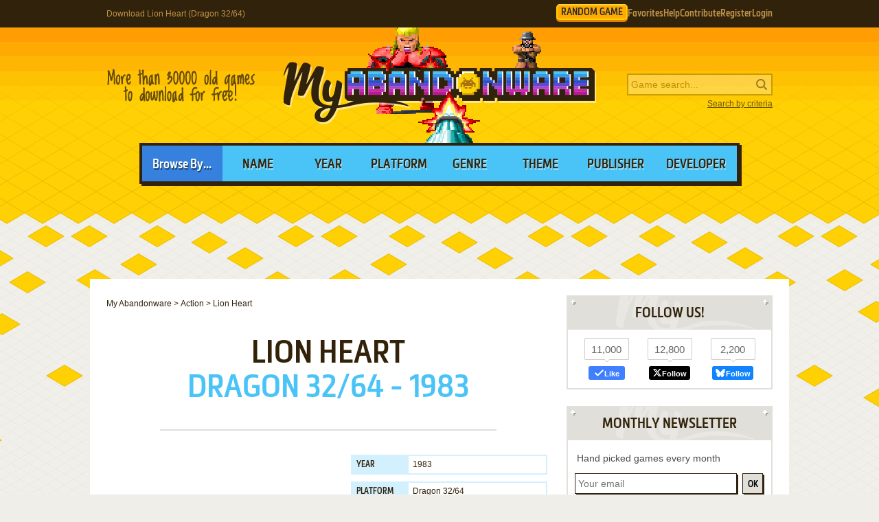

--- FILE ---
content_type: text/html; charset=UTF-8
request_url: https://www.myabandonware.com/game/lion-heart-omo
body_size: 11128
content:
<!DOCTYPE html>
<html dir="ltr" lang="en-US">
<head>
    <!--  @formatter:off-->
    <style>
        #qc-cmp2-ui .qc-cmp2-home-button,#qc-cmp2-ui h2{font-family:MetronicProCSB,"Arial Black"!important;font-weight:400}#qc-cmp2-ui figure .logo-container{width:300px;height:60px}#qc-cmp2-ui h2{margin-bottom:7px!important;text-transform:uppercase}#qc-cmp2-ui .qc-cmp2-footer{box-shadow:none}#qc-cmp2-ui button[mode=primary],#qc-cmp2-ui button[mode=secondary]{font-family:MetronicProCSB,"Arial Black"!important;font-size:18px;border-radius:0}#qc-cmp2-ui button[mode=primary]{border:2px solid #32220b;box-shadow:3px 3px 0 #32220b}#qc-cmp2-ui .qc-cmp2-home-button,#qc-cmp2-ui button[mode=secondary]{box-shadow:3px 3px 0 rgba(0,0,0,.1)}.qc-cmp2-summary-buttons button:first-child{background:#fff;color:#405e85}.qc-cmp2-summary-buttons button:last-child{background:#3681de;color:#fff}.qc-cmp2-summary-buttons button span{padding-top:2px!important;font-family:MetronicProCSB,"Arial Black"!important}.qc-cmp2-summary-buttons button:hover{box-shadow:3px 3px 0 rgba(0,0,0,.25)!important;color:#fff!important;background:#2f73c5!important;cursor:pointer}.qc-cmp2-summary-buttons button span:hover{cursor:pointer}#qc-cmp2-ui .qc-cmp2-buttons-desktop button{font-size:16px}#qc-cmp2-ui{border:4px solid #32220b;box-shadow:3px 3px 0 #32220b}#qc-cmp2-ui .qc-cmp2-home-button{background:#fff;font-size:18px;border-radius:0;padding:5px 10px}@media (max-width:475px){#qc-cmp2-ui .qc-cmp2-link-inline{font-size:1em}}@media (min-width:768px){#qc-cmp2-ui{max-height:80vh}}
    </style>
    <!-- InMobi Choice. Consent Manager Tag v3.0 (for TCF 2.2) -->
    <script type="text/javascript" async=true>
        !function(){var o,e=window.location.hostname,t=document.createElement("script"),n=document.getElementsByTagName("script")[0],e="https://cmp.inmobi.com".concat("/choice/","1v2aYhFqnuEGn","/",e,"/choice.js?tag_version=V3"),p=0;t.async=!0,t.type="text/javascript",t.src=e,n.parentNode.insertBefore(t,n),function(){for(var e,a="__tcfapiLocator",n=[],s=window;s;){try{if(s.frames[a]){e=s;break}}catch(e){}if(s===window.top)break;s=s.parent}e||(!function e(){var t,n=s.document,p=!!s.frames[a];return p||(n.body?((t=n.createElement("iframe")).style.cssText="display:none",t.name=a,n.body.appendChild(t)):setTimeout(e,5)),!p}(),s.__tcfapi=function(){var e,t=arguments;if(!t.length)return n;"setGdprApplies"===t[0]?3<t.length&&2===t[2]&&"boolean"==typeof t[3]&&(e=t[3],"function"==typeof t[2]&&t[2]("set",!0)):"ping"===t[0]?(e={gdprApplies:e,cmpLoaded:!1,cmpStatus:"stub"},"function"==typeof t[2]&&t[2](e)):("init"===t[0]&&"object"==typeof t[3]&&(t[3]=Object.assign(t[3],{tag_version:"V3"})),n.push(t))},s.addEventListener("message",function(n){var p="string"==typeof n.data,e={};try{e=p?JSON.parse(n.data):n.data}catch(e){}var a=e.__tcfapiCall;a&&window.__tcfapi(a.command,a.version,function(e,t){t={__tcfapiReturn:{returnValue:e,success:t,callId:a.callId}};p&&(t=JSON.stringify(t)),n&&n.source&&n.source.postMessage&&n.source.postMessage(t,"*")},a.parameter)},!1))}(),o=["2:tcfeuv2","6:uspv1","7:usnatv1","8:usca","9:usvav1","10:uscov1","11:usutv1","12:usctv1"],window.__gpp_addFrame=function(e){var t;window.frames[e]||(document.body?((t=document.createElement("iframe")).style.cssText="display:none",t.name=e,document.body.appendChild(t)):window.setTimeout(window.__gpp_addFrame,10,e))},window.__gpp_stub=function(){var e=arguments;if(__gpp.queue=__gpp.queue||[],__gpp.events=__gpp.events||[],!e.length||1==e.length&&"queue"==e[0])return __gpp.queue;if(1==e.length&&"events"==e[0])return __gpp.events;var t=e[0],n=1<e.length?e[1]:null,p=2<e.length?e[2]:null;if("ping"===t)n({gppVersion:"1.1",cmpStatus:"stub",cmpDisplayStatus:"hidden",signalStatus:"not ready",supportedAPIs:o,cmpId:10,sectionList:[],applicableSections:[-1],gppString:"",parsedSections:{}},!0);else if("addEventListener"===t){"lastId"in __gpp||(__gpp.lastId=0),__gpp.lastId++;var a=__gpp.lastId;__gpp.events.push({id:a,callback:n,parameter:p}),n({eventName:"listenerRegistered",listenerId:a,data:!0,pingData:{gppVersion:"1.1",cmpStatus:"stub",cmpDisplayStatus:"hidden",signalStatus:"not ready",supportedAPIs:o,cmpId:10,sectionList:[],applicableSections:[-1],gppString:"",parsedSections:{}}},!0)}else if("removeEventListener"===t){for(var s=!1,i=0;i<__gpp.events.length;i++)if(__gpp.events[i].id==p){__gpp.events.splice(i,1),s=!0;break}n({eventName:"listenerRemoved",listenerId:p,data:s,pingData:{gppVersion:"1.1",cmpStatus:"stub",cmpDisplayStatus:"hidden",signalStatus:"not ready",supportedAPIs:o,cmpId:10,sectionList:[],applicableSections:[-1],gppString:"",parsedSections:{}}},!0)}else"hasSection"===t?n(!1,!0):"getSection"===t||"getField"===t?n(null,!0):__gpp.queue.push([].slice.apply(e))},window.__gpp_msghandler=function(n){var p,a="string"==typeof n.data;try{var t=a?JSON.parse(n.data):n.data}catch(e){t=null}"object"==typeof t&&null!==t&&"__gppCall"in t&&(p=t.__gppCall,window.__gpp(p.command,function(e,t){t={__gppReturn:{returnValue:e,success:t,callId:p.callId}};n.source.postMessage(a?JSON.stringify(t):t,"*")},"parameter"in p?p.parameter:null,"version"in p?p.version:"1.1"))},"__gpp"in window&&"function"==typeof window.__gpp||(window.__gpp=window.__gpp_stub,window.addEventListener("message",window.__gpp_msghandler,!1),window.__gpp_addFrame("__gppLocator"));var a,s=function(){var e=arguments;typeof window.__uspapi!==s&&setTimeout(function(){void 0!==window.__uspapi&&window.__uspapi.apply(window.__uspapi,e)},500)};void 0===window.__uspapi&&(window.__uspapi=s,a=setInterval(function(){p++,window.__uspapi===s&&p<3?console.warn("USP is not accessible"):clearInterval(a)},6e3))}();
    </script>
    <!-- End InMobi Choice. Consent Manager Tag v3.0 (for TCF 2.2) -->
    <!--    @formatter:on-->

    <meta charset="utf-8">

    <link rel="preconnect" href="https://www.google-analytics.com">
    <link rel="preconnect" href="https://cmp.inmobi.com">
    <link rel="preconnect" href="https://ad.missena.io/">

            <link rel="preload" as="image" href="/media/css/img/logo-wolf3d.png"/>
        <link rel="preload" as="font" type="font/woff2" href="/media/css/font/MetronicProCSB.woff2" crossorigin/>

    
    <link rel="apple-touch-icon" sizes="180x180" href="/apple-touch-icon.png">
    <link rel="icon" type="image/png" sizes="32x32" href="/favicon-32x32.png">
    <link rel="icon" type="image/png" sizes="16x16" href="/favicon-16x16.png">
    <link rel="manifest" href="/manifest.json">
    <link rel="mask-icon" href="/safari-pinned-tab.svg" color="#5bbad5">
    <meta name="theme-color" content="#ffffff">

    <meta name=viewport content="width=device-width, initial-scale=1">

    <script src="/wp-content/plugins/wp-banners/js/wp-banners.js" async></script>

    <meta http-equiv="content-language" content="en-US" >
<meta property="fb:admins" content="651077485" >
<meta property="fb:page_id" content="119462358150747" >
<meta property="og:description" content="Remember Lion Heart (Dragon 32/64), an old video game from 1983? Download it and play again on MyAbandonware." >
<meta property="og:image" content="https://www.myabandonware.com/media/screenshots/l/lion-heart-11yk/lion-heart_11.png" >
<meta property="og:locale" content="en_US" >
<meta property="og:site_name" content="My Abandonware" >
<meta property="og:title" content="Lion Heart (Dragon 32/64)" >
<meta property="og:type" content="product" >
<meta property="og:url" content="https://www.myabandonware.com/game/lion-heart-omo" >
<meta property="product:category" content="Video Games" >
<meta name="keywords" content="abandonware" >
<meta name="description" content="Here is the video game “Lion Heart”! Released in 1983 on Dragon 32/64, it's still available and playable with some tinkering. It's an action and adventure game, set in a historical battle (specific/exact), europe, medieval and middle east themes." >
<meta name="robots" content="all" >
<meta name="language" content="en-US" >
<meta name="copyright" content="https://utopiaweb.fr/" >
    <title>Download Lion Heart (Dragon 32/64) - My Abandonware</title>
    <script>
        window.viewPortWidth = Math.max(document.documentElement.clientWidth, window.innerWidth || 0);

        function insScript(A, e = ! 0, n = () => {
        }) {
            var o = document.createElement("script");
            o.async = e, o.src = A, o.onload = n;
            n = document.getElementsByTagName("script")[0];
            n.parentNode.insertBefore(o, n)
        }
    </script>

    <script>window.artstr = "s122";</script>
        <script async src="/media/js/prbid/vendor/prebid10.20.0.js?v=1765903031"></script>
        <script src="/media/js/prbid/prebid-wrapper.min.js?v=1768297670"></script><style>
*[id^="google_ads_iframe"]:empty{display:none}.s122, .c-rectangle_multi{display:flex;justify-content:center;align-items:center}.s122cb .wgl img{width:100%;max-width:468px}.s122 img[width="1"]{position:absolute}.s122cb{position:relative;width:646px;text-align:center;margin-bottom:24px;overflow:hidden;line-height:1px;min-height:90px}.s122cb:not(:has(.adm-ad-rendered)){background-color:#F1F1F1}.s122cb > div{margin:0 auto}.s122cb img{max-width:100%;width:auto}.s122pb{width:100%;text-align:center}#l .s122 .item + .item{margin-top:20px}.s122st{position:-webkit-sticky;position:sticky;top:20px;min-height:600px}.s122st:empty{display:none}.item.s122{width:300px;position:relative;padding-top:20px;margin-bottom:36px;margin-top:12px}.item.s122:after{display:block;content:"Ads";position:absolute;top:-6px;left:0;width:100%;text-align:center;font-family:"Lucida Grande", Arial, sans-serif;color:#444;font-size:11px}.item.s122 img{width:300px}.item.s122-1{margin-left:0}.item.s122-2{margin-right:0}.item.s122-3{display:none}#s122TUM{height:90px;display:flex;justify-content:center;align-items:center}div[id="banner_billboard"]{width:970px;height:250px;text-align:center}div[id="banner_billboard_m"]{display:none}div[id^="rectangle_mid"]{width:300px;height:250px;text-align:center}div[id^="rectangle_mid_m"]{display:none}div[id="banner_top"]{width:728px;height:90px;text-align:center}div[id="banner_top_m"]{display:none}div[id="banner_bot"]{width:728px;height:90px;text-align:center}div[id="banner_bot_m"]{display:none}div[id^="banner_mid"]{width:728px;height:90px;text-align:center}div[id^="banner_mid_m"]{display:none}div[id^="sidebar_right"]{width:300px;height:600px;display:flex;justify-content:center;align-items:center;text-align:center}@media (max-width:1020px){#s122TUM{height:100px}}#s122GPUS{margin-top:24px}#s122ST{min-height:600px}#s122ST:empty{display:none}#s122SB{min-height:600px}#s122SB:empty{display:none}#s122CLX{width:100%;min-height:250px;grid-template-columns:1fr 1fr 1fr}#s122CLX > div{line-height:1px}@media (max-width:1020px){#s122CLX{grid-template-columns:1fr 1fr}#s122CLX > *:last-child{display:none !important}}@media (max-width:768px){#s122CLX{grid-template-columns:1fr;row-gap:20px}div[id="banner_billboard"]{display:none}div[id="banner_billboard_m"]{display:flex;justify-content:center;align-items:center;width:336px;height:480px}div[id^="rectangle_mid"]{display:none}div[id^="rectangle_mid_m"]{display:flex;justify-content:center;align-items:center;width:336px;height:280px}div[id="banner_top"]{display:none}div[id="banner_top_m"]{display:flex;justify-content:center;align-items:center;width:320px;height:100px}div[id="banner_bot"]{display:none}div[id="banner_bot_m"]{display:flex;justify-content:center;align-items:center;width:320px;height:100px}div[id^="banner_mid"]{display:none}div[id^="banner_mid_m"]{display:flex;justify-content:center;align-items:center;width:320px;height:100px}div[id^="sidebar_right"]{display:none}}#s122CLX:empty{display:none}#s122CLX.flx{display:flex;justify-content:space-between}#s122CL1 > a > img,
#s122CL2 > a > img{width:300px}#s122CT{text-align:center}#s122CT > div{margin:0 auto}#s122CT .item{text-align:left}#s122CT img.f{display:inline-block}#s122CT img.s{display:none}#s122CLX.item.ba:after{width:100%}#s122ST > a > img,
#s122SB > a > img{width:300px}.mmt-primary div[id$="_ad"] a:not(:only-child){display:none !important}@media screen and (max-width:1020px){.s122cb{width:100%}}@media screen and (max-width:860px){.s122cb{width:100%}.s122cb .wgl img{max-width:728px}}@media screen and (max-width:670px){.s122cb{width:104%;margin-left:-2%}}@media screen and (min-width:1350px) and (min-height:600px){.s122cb{width:970px}.s122cb .wgl img{max-width:728px}}@media screen and (max-width:330px){\##s122CT img.s{display:inline-block}\##s122CT img.f{display:none}}</style>
            <script type="text/javascript" async src="https://ad.missena.io/?t=PA-87833677"></script>
    
            <!-- Google tag (gtag.js) -->
        <script async src="https://www.googletagmanager.com/gtag/js?id=G-E2247S2XBP"></script>
        <script>
            window.dataLayer = window.dataLayer || [];

            function gtag() {
                dataLayer.push(arguments);
            }

            gtag('js', new Date());

            gtag('config', 'G-E2247S2XBP');
        </script>
    
    <script async src="/media/js/gamelist-controls.min.js?v=1687858394"></script>
<script async src="/media/js/browsehover.min.js?v=1661863781"></script>
    <script type="application/ld+json">
        {
            "@context": "http://schema.org",
            "@type": "WebSite",
            "name": "My Abandonware",
            "alternateName": "MyAbandonware",
            "url": "https://www.myabandonware.com",
            "image": "https://www.myabandonware.com/media/img/assets/myabandonware-square-1.png"
        }
    </script>
    <script type="application/ld+json">
        {
            "@context": "http://schema.org",
            "@type": "Organization",
            "name": "My Abandonware",
            "url": "https://www.myabandonware.com/",
            "sameAs": [
                "https://www.facebook.com/myabandonware",
                "https://x.com/myabandonware"
            ]
        }
    </script>

    <link href="/media/css/style.css?v=1763400490" rel="stylesheet" type="text/css"/>
    <script type="application/javascript" src="/media/js/myab.min.js?v=1738853067" defer></script>

    </head>
<body>

<div id="c" class="o-content  ">

    <div id="h" class="c">

        <div class="b1">
            <h1>Download Lion Heart (Dragon 32/64)</h1>
            <div class="c-user-feat">

                                <a href="/browse/random" class="o-account c-random-game">RANDOM GAME</a>

                <a href="/favorites/" class="o-account c-user-feat__favorites" title="Browse your Favorite Games" rel="nofollow">Favorites</a>
                <a href="/howto/" class="o-account c-help">Help</a>
                <a href="/contribute/" class="o-account c-user-feat__contribute" title="Help us by contributing">Contribute</a>

                                    <a href="/register/" class="o-account c-user-feat__register" title="Create an account">Register</a>
                    <a href="/login/" class="o-account c-user-feat__login" title="Login MAW">Login</a>
                            </div>
        </div>

        <div class="b2">

            <a class="logo wolf3d" href="/">MyAbandonware</a>
            <div class="pitch" title="Real count is close to 36600">More than 36600 old games to download for
                                                                                                       free!
            </div>
            <form id="search" method="post" action="/search/">
                <fieldset>
                    <input type="text" value="" name="searchValue" class="inputText" placeholder="Game search...">
                    <input type="submit" value="s" class="c-search_submit" title="Search game">
                </fieldset>
                <script type="application/ld+json">
                    {
                        "@context": "http://schema.org",
                        "@type": "WebSite",
                        "url": "https://www.myabandonware.com/",
                        "potentialAction": {
                            "@type": "SearchAction",
                            "target": "https://www.myabandonware.com/search/q/{searchValue}",
                            "query-input": "required name=searchValue"
                        }
                    }
                </script>
                <a href="/search" id="advsearch">Search by criteria</a>
            </form>
        </div>

        <div class="b3">
            <span>Browse By...</span>
            <ul>
                <li>
                    <a href="/browse/name/">Name</a>
                </li>
                <li>
                    <a href="/browse/year/">Year</a>
                </li>
                <li>
                    <a href="/browse/platform/">Platform</a>
                </li>
                <li>
                    <a href="/browse/genre/">Genre</a>
                </li>
                <li>
                    <a href="/browse/theme/">Theme</a>
                </li>
                <li>
                    <a class="a16" href="/browse/publisher/">Publisher</a>
                </li>
                <li>
                    <a class="a16" href="/browse/developer/">Developer</a>
                </li>
            </ul>
        </div>

        <div style="line-height:1px" id="s122TUM"><div id="banner_top"></div><div id="banner_top_m"></div><div class="adm-passback" style="display: none"><a target="_top" href="https://www.runoperagx.com/23186J2/KM15N5P/" rel="nofollow noreferrer" style="display:flex;justify-content:center;"><picture><source data-srcset="/media/img/pwn/ogx/default/NzI4eDkw-2.webp"><img data-source="/media/img/pwn/ogx/default/NzI4eDkw-2.jpg" width="728" height="90" style="max-width:100%;height:auto;" /></picture></a></div></div>
    </div>

    <div id="pw" class="c">

        <div id="content">

            <ol vocab="https://schema.org/" typeof="BreadcrumbList" class="breadCrumb c-breadcrumb">
                <li property="itemListElement" typeof="ListItem"><a property="item" typeof="WebPage" href="/"><span property="name">My Abandonware</span></a><meta property="position" content="1"></li> &gt; <li property="itemListElement" typeof="ListItem"><a property="item" typeof="WebPage" href="/browse/genre/action-1/"><span property="name">Action</span></a><meta property="position" content="2"></li> &gt; <li property="itemListElement" typeof="ListItem"><span property="name">Lion Heart</span><meta property="position" content="3"></li>            </ol>

            
<div class="box">

    <h2>Lion Heart</h2>
    <p class="h2 h2--subtitle">
        Dragon 32/64 - 1983    </p>

    
    
</div>


<div class="box metas">

    <div>
        <div class="s122" id="s122CT"><div id="rectangle_top"></div><div id="rectangle_top_m"></div><div class="adm-passback" style="display: none"><a target="_top" href="/visual/r-3/?u=%2Fom.elvenar.com%2Fox%2Fus%2F%3Fref%3Dutopw_us_us" rel="nofollow noreferrer" style="display:flex;justify-content:center;"><picture><source data-srcset="/media/img/innog/lvnr/default/Elvenar_MzAweDI1MA==_en.webp"><img data-source="/media/img/innog/lvnr/default/Elvenar_MzAweDI1MA==_en.jpg" width="auto" height="250" style="max-width:100%;height:auto;" /></picture></a></div></div>    </div>

    <div class="gameData js-gamelist">
        <table class="gameInfo"><tbody>
<tr>
<th scope="row">Year</th>
<td><a href="/browse/year/1983/">1983</a></td>
</tr>
<tr>
<th scope="row">Platform</th>
<td><a href="/browse/platform/dragon-3264/">Dragon 32/64</a></td>
</tr>
<tr>
<th scope="row">Released in</th>
<td>United Kingdom</td>
</tr>
<tr>
<th scope="row">Genre</th>
<td><a class='gel' title='Browse games of this genre' href='/browse/genre/action-1/'>Action</a>, <a class='gel' title='Browse games of this genre' href='/browse/genre/adventure-2/'>Adventure</a></td>
</tr>
<tr>
<th scope="row">Theme</th>
<td><a class='thl' title='Browse games of this theme' href='/browse/theme/europe-4t/'>Europe</a>, <a class='thl' title='Browse games of this theme' href='/browse/theme/historical-battle-specific-exact-u/'>Historical Battle (specific/exact)</a>, <a class='thl' title='Browse games of this theme' href='/browse/theme/medieval-4u/'>Medieval</a>, <a class='thl' title='Browse games of this theme' href='/browse/theme/middle-east-4x/'>Middle East</a></td>
</tr>
<tr>
<th scope="row">Publisher</th>
<td><a href='/browse/publisher/peaksoft-2l6/'>Peaksoft</a></td>
</tr>
<tr>
<th scope="row">Perspectives</th>
<td>Top-Down, Fixed / Flip-screen</td>
</tr>
</tbody></table>
<div class="c-game_user-controls js-gamelist"><form method="post" action="/favorites/add" class="c-gamelist-controls  c-gamelist-controls--nigl">
            <input type="hidden" name="gameIndex" class="c-gamelist-controls__input" value="/game/lion-heart-omo"/>
            <button type="submit" class="c-gamelist-controls__button js-gamelist-add" title="Add to favorites">Add to favorites</button>
            </form></div>    </div>


</div>


<div class="box gameRateDL">

    <div class="gameRate">
        <div class="gameRater" id="grRa"><div style="width:0%;" id="grRaA"></div><button style="width:100%;" onclick="return __myAbRateGame(5);"></button><button style="width:80%;" onclick="return __myAbRateGame(4);"></button><button style="width:60%;" onclick="return __myAbRateGame(3);"></button><button style="width:40%;" onclick="return __myAbRateGame(2);"></button><button style="width:20%;" onclick="return __myAbRateGame(1);"></button></div><div id="grRaB" class="gameRated"><span>0</span> / <span>5</span> - <span>0</span> vote</div> <script type="text/javascript">
            (function () {
                var r = new XMLHttpRequest();
                var rUrl = '/game/rate/lion-heart-omo/';

                var grRa = document.getElementById('grRa');
                var grRaA = document.getElementById('grRaA');
                var grRaB = document.getElementById('grRaB');
                var __myAbRateGame = function (nb) {

                    grRa.className = grRa.className + ' rated';
                    grRaA.style.width = (nb * 20) + '%';
                    grRaB.innerHTML = "Thanks!";

                    r.open("POST", rUrl + nb + '/', true);
                    r.setRequestHeader("X-Requested-With", "XMLHttpRequest");
                    r.send();

                    return false;
                };
                document.__myAbRateGame = __myAbRateGame;
            })();
        </script>    </div>

                <div class="gameBigB gameDL">
                <a href="#download">Download
                    <span>7 KB</span>
                </a>
            </div>

                        </div>


<div class="box">

    <h3>Description of Lion Heart</h3>

    <p>Here is the video game “Lion Heart”! Released in 1983 on Dragon 32/64, it's still available and playable with some tinkering. It's an action and adventure game, set in a historical battle (specific/exact), europe, medieval and middle east themes.</p>
    
    
    
            <h4>External links</h4>

        <ul class="extLinks">
            <li class="mobygames"><a href="https://www.mobygames.com/game/208700/lion-heart/" rel="nofollow">MobyGames</a>        </ul>
    
    
</div>


    <div class="box">
        <h3>Captures and Snapshots</h3>

        </ul><ul id="screentabs"><li><a href="javascript:void(0)" data-platform="37" onclick="toggleScreentabs(this)" class="current">Dragon 32/64</a></li><div class="items screens" data-platform="37"><a class="item itemListScreenshot thumb c-thumb lb" 
    href="/media/screenshots/l/lion-heart-11yk/lion-heart_1.png" data-webp="0"><picture>
    
    <img src="/media/screenshots/l/lion-heart-11yk/lion-heart_1.png"
         alt="Lion Heart 0"
         loading="lazy"/>
     </picture>
</a><a class="item itemListScreenshot thumb c-thumb lb" 
    href="/media/screenshots/l/lion-heart-11yk/lion-heart_2.png" data-webp="0"><picture>
    
    <img src="/media/screenshots/l/lion-heart-11yk/lion-heart_2.png"
         alt="Lion Heart 1"
         loading="lazy"/>
     </picture>
</a><a class="item itemListScreenshot thumb c-thumb lb" 
    href="/media/screenshots/l/lion-heart-11yk/lion-heart_3.png" data-webp="0"><picture>
    
    <img src="/media/screenshots/l/lion-heart-11yk/lion-heart_3.png"
         alt="Lion Heart 2"
         loading="lazy"/>
     </picture>
</a><a class="item itemListScreenshot thumb c-thumb lb" 
    href="/media/screenshots/l/lion-heart-11yk/lion-heart_4.png" data-webp="0"><picture>
    
    <img src="/media/screenshots/l/lion-heart-11yk/lion-heart_4.png"
         alt="Lion Heart 3"
         loading="lazy"/>
     </picture>
</a><a class="item itemListScreenshot thumb c-thumb lb" 
    href="/media/screenshots/l/lion-heart-11yk/lion-heart_5.png" data-webp="0"><picture>
    
    <img src="/media/screenshots/l/lion-heart-11yk/lion-heart_5.png"
         alt="Lion Heart 4"
         loading="lazy"/>
     </picture>
</a><a class="item itemListScreenshot thumb c-thumb lb" 
    href="/media/screenshots/l/lion-heart-11yk/lion-heart_6.png" data-webp="0"><picture>
    
    <img src="/media/screenshots/l/lion-heart-11yk/lion-heart_6.png"
         alt="Lion Heart 5"
         loading="lazy"/>
     </picture>
</a><a class="item itemListScreenshot thumb c-thumb lb" 
    href="/media/screenshots/l/lion-heart-11yk/lion-heart_7.png" data-webp="0"><picture>
    
    <img src="/media/screenshots/l/lion-heart-11yk/lion-heart_7.png"
         alt="Lion Heart 6"
         loading="lazy"/>
     </picture>
</a><a class="item itemListScreenshot thumb c-thumb lb" 
    href="/media/screenshots/l/lion-heart-11yk/lion-heart_8.png" data-webp="0"><picture>
    
    <img src="/media/screenshots/l/lion-heart-11yk/lion-heart_8.png"
         alt="Lion Heart 7"
         loading="lazy"/>
     </picture>
</a><a class="item itemListScreenshot thumb c-thumb lb" 
    href="/media/screenshots/l/lion-heart-11yk/lion-heart_9.png" data-webp="0"><picture>
    
    <img src="/media/screenshots/l/lion-heart-11yk/lion-heart_9.png"
         alt="Lion Heart 8"
         loading="lazy"/>
     </picture>
</a><a class="item itemListScreenshot thumb c-thumb lb" 
    href="/media/screenshots/l/lion-heart-11yk/lion-heart_10.png" data-webp="0"><picture>
    
    <img src="/media/screenshots/l/lion-heart-11yk/lion-heart_10.png"
         alt="Lion Heart 9"
         loading="lazy"/>
     </picture>
</a><a class="item itemListScreenshot thumb c-thumb lb" 
    href="/media/screenshots/l/lion-heart-11yk/lion-heart_11.png" data-webp="0"><picture>
    
    <img src="/media/screenshots/l/lion-heart-11yk/lion-heart_11.png"
         alt="Lion Heart 10"
         loading="lazy"/>
     </picture>
</a><a class="item itemListScreenshot thumb c-thumb lb" 
    href="/media/screenshots/l/lion-heart-11yk/lion-heart_12.png" data-webp="0"><picture>
    
    <img src="/media/screenshots/l/lion-heart-11yk/lion-heart_12.png"
         alt="Lion Heart 11"
         loading="lazy"/>
     </picture>
</a><a class="item itemListScreenshot thumb c-thumb lb" 
    href="/media/screenshots/l/lion-heart-11yk/lion-heart_13.png" data-webp="0"><picture>
    
    <img src="/media/screenshots/l/lion-heart-11yk/lion-heart_13.png"
         alt="Lion Heart 12"
         loading="lazy"/>
     </picture>
</a><a class="item itemListScreenshot thumb c-thumb lb" 
    href="/media/screenshots/l/lion-heart-11yk/lion-heart_14.png" data-webp="0"><picture>
    
    <img src="/media/screenshots/l/lion-heart-11yk/lion-heart_14.png"
         alt="Lion Heart 13"
         loading="lazy"/>
     </picture>
</a><a class="item itemListScreenshot thumb c-thumb lb" 
    href="/media/screenshots/l/lion-heart-11yk/lion-heart_15.png" data-webp="0"><picture>
    
    <img src="/media/screenshots/l/lion-heart-11yk/lion-heart_15.png"
         alt="Lion Heart 14"
         loading="lazy"/>
     </picture>
</a><a class="item itemListScreenshot thumb c-thumb lb" 
    href="/media/screenshots/l/lion-heart-11yk/lion-heart_16.png" data-webp="0"><picture>
    
    <img src="/media/screenshots/l/lion-heart-11yk/lion-heart_16.png"
         alt="Lion Heart 15"
         loading="lazy"/>
     </picture>
</a><a class="item itemListScreenshot thumb c-thumb lb" 
    href="/media/screenshots/l/lion-heart-11yk/lion-heart_17.png" data-webp="0"><picture>
    
    <img src="/media/screenshots/l/lion-heart-11yk/lion-heart_17.png"
         alt="Lion Heart 16"
         loading="lazy"/>
     </picture>
</a><a class="item itemListScreenshot thumb c-thumb lb" 
    href="/media/screenshots/l/lion-heart-11yk/lion-heart_18.png" data-webp="0"><picture>
    
    <img src="/media/screenshots/l/lion-heart-11yk/lion-heart_18.png"
         alt="Lion Heart 17"
         loading="lazy"/>
     </picture>
</a><a class="item itemListScreenshot thumb c-thumb lb" 
    href="/media/screenshots/l/lion-heart-11yk/lion-heart_19.png" data-webp="0"><picture>
    
    <img src="/media/screenshots/l/lion-heart-11yk/lion-heart_19.png"
         alt="Lion Heart 18"
         loading="lazy"/>
     </picture>
</a><a class="item itemListScreenshot thumb c-thumb lb" 
    href="/media/screenshots/l/lion-heart-11yk/lion-heart_20.png" data-webp="0"><picture>
    
    <img src="/media/screenshots/l/lion-heart-11yk/lion-heart_20.png"
         alt="Lion Heart 19"
         loading="lazy"/>
     </picture>
</a><a class="item itemListScreenshot thumb c-thumb lb" 
    href="/media/screenshots/l/lion-heart-11yk/lion-heart_21.png" data-webp="0"><picture>
    
    <img src="/media/screenshots/l/lion-heart-11yk/lion-heart_21.png"
         alt="Lion Heart 20"
         loading="lazy"/>
     </picture>
</a><a class="item itemListScreenshot thumb c-thumb lb" 
    href="/media/screenshots/l/lion-heart-11yk/lion-heart_22.png" data-webp="0"><picture>
    
    <img src="/media/screenshots/l/lion-heart-11yk/lion-heart_22.png"
         alt="Lion Heart 21"
         loading="lazy"/>
     </picture>
</a><div class="item filler"></div></div><div class="s122" id="s122GPUS"><div id="banner_billboard"></div><div id="banner_billboard_m"></div><div class="adm-passback" style="display: none"><a target="_top" href="/visual/r-5/?u=%2Fgame%2Fblood_omen_legacy_of_kain%3Fas%3D1823109184" rel="nofollow noreferrer" style="display:flex;justify-content:center;"><img data-source="/media/img/ogg/games/default/blood_omen_OTcweDI1MA==.jpg" width="970" height="250" style="max-width:100%;height:auto;" /></a></div></div>
    </div>

    <div id="bglb" onclick="hidelb();"></div>
    <div id="lightlb"></div>

    <script type="text/javascript" src="/media/js/lightbox.min.js?v=1678812993"></script>



<div class="box">

    <h3 class="rel" id="comAnchor">Comments and reviews</h3>

    <div id="postedComments"><p>There is no comment nor review for this game at the moment.</p></div>
</div>


<div class="box" id="postComment">

    <h3>Write a comment</h3>

    <p>Share your gamer memories, help others to run the game or comment anything you'd like. If you have trouble to run
        Lion Heart (Dragon 32/64),
       read the
        <a href="/howto/">abandonware guide</a>
       first!
    </p>

    <div id="grWCoR"></div>

    <div id="grWCoF">
        <form class="ajax" action="/game/comment/lion-heart-omo/" method="post"
              onsubmit="return __myAbSendComment();">
            <fieldset>
                <div class="error">&nbsp;</div>
                <label for="username">Your nickname:</label>
                <div class="inputDiv">
                    <input type="text" id="grWCoU" name="name" value=""/>
                </div>
                <label for="comment">Your comment:</label>
                <div class="textareaDiv">
                    <textarea id="grWCoC" name="comment"></textarea>
                </div>
                            </fieldset>

            <div class="buttons light" id="grWCoB">
                <a class="button" href="#" onclick="return __myAbSendComment();">Send comment</a>
            </div>

            <script type="text/javascript">
                (function () {
                    var grWCoF = document.getElementById('grWCoF');
                    var grWCoU = document.getElementById('grWCoU');
                    var grWCoC = document.getElementById('grWCoC');
                    var grWCoB = document.getElementById('grWCoB');
                    var grWCoD = document.getElementById('grWCoD');

                    var r = new XMLHttpRequest();
                    var rUrl = '/game/comment/lion-heart-omo/';
                    r.onreadystatechange = function () {
                        if (r.readyState != 4) {
                            return;
                        }
                        if (r.status != 200) {
                            if (r.responseText) {
                                alert(r.responseText);
                            } else {
                                alert('Error');
                            }
                            return;
                        }
                        grWCoR.innerHTML = r.responseText;
                        grWCoF.innerHTML = "";
                    };
                    var __myAbSendComment = function () {
                        r.open("POST", rUrl, true);
                        r.setRequestHeader("X-Requested-With", "XMLHttpRequest");
                        r.setRequestHeader('Content-type', 'application/x-www-form-urlencoded');
                        data = 'name=' + encodeURIComponent(grWCoU.value) + '&comment=' + encodeURIComponent(grWCoC.value) + (grWCoD && grWCoD.length > 0 ? '&releaseId=' + encodeURIComponent(grWCoD.value) : "");
                        r.send(data);
                        return false;
                    };
                    document.__myAbSendComment = __myAbSendComment;
                })();
            </script>

        </form>
    </div>

</div>

<div class="box" id="download" data-country="US">

    <h3>Download Lion Heart</h3>

    <p>We may have multiple downloads for few games when different versions are available.
Also, we try to upload manuals and extra documentation when possible. If you have additional files to contribute or have the game in another language, please contact us!</p><h4 class="platformDownload" id="Dragon 32/64">Dragon 32/64 Version</h4><div class="s122 s122cb" id="s122CB"><div id="banner_mid-1"></div><div id="banner_mid_m-1"></div><div class="adm-passback" style="display: none"><a target="_top" href="https://www.runoperagx.com/23186J2/KM15N5P/" rel="nofollow noreferrer" style="display:flex;justify-content:center;"><picture><source data-srcset="/media/img/pwn/ogx/default/NzI4eDkw-2.webp"><img data-source="/media/img/pwn/ogx/default/NzI4eDkw-2.jpg" width="728" height="90" style="max-width:100%;height:auto;" /></picture></a></div></div><div class="buttons c-downloads__count-1"><a href="/download/mox1-lion-heart" class="button download" rel="nofollow">Download<span class="c-download__text"><img src='/media/img/lang/en.gif' alt='English version' title='English version' width='16px' height='11px' />  7 KB</span></a>
</div>
    
</div>

    <div class="box">

        <h3>Similar games</h3>

        <p>Fellow retro gamers also downloaded these games:</p>

        <div class="items games">
            <div class="item itemListGame c-item-game "><div class="thumb c-item-game__thumb js-gamelist"><form method="post" action="/favorites/add" class="c-gamelist-controls c-gamelist-controls--browsing c-gamelist-controls--nigl">
            <input type="hidden" name="gameIndex" class="c-gamelist-controls__input" value="/game/hi-res-adventure-2-the-wizard-and-the-princess-2"/>
            <button type="submit" class="c-gamelist-controls__button js-gamelist-add" title="Add to favorites">Add to favorites</button>
            </form><a class="c-thumb__link" href="/game/hi-res-adventure-2-the-wizard-and-the-princess-2">
        <picture>
        <img class="c-thumb__img" alt="Hi-Res Adventure #2: The Wizard and the Princess abandonware" src="/media/screenshots/h/hi-res-adventure-2-the-wizard-and-the-princess-2/thumbs/hi-res-adventure-2-the-wizard-and-the-princess_9.png" data-alias="hi-res-adventure-2-the-wizard-and-the-princess" data-thumbs="#9@#1@#2@#3@#4@#5@#6@#8@#10@#11@#12@#13@#14@#15@#16@#17"  loading="lazy" />
        </picture></a></div><a class="name c-item-game__name" href="/game/hi-res-adventure-2-the-wizard-and-the-princess-2">Hi-Res Adventure #2: The Wizard and the Princess</a><span class="c-item-game__platforms">DOS, C64, Atari 8-bit, Apple II, FM-7, PC-88</span><span class="c-item-game__year">1982</span></div><div class="item itemListGame c-item-game  store c-item-game--has-store"><div class="thumb c-item-game__thumb js-gamelist"><form method="post" action="/favorites/add" class="c-gamelist-controls c-gamelist-controls--browsing c-gamelist-controls--nigl">
            <input type="hidden" name="gameIndex" class="c-gamelist-controls__input" value="/game/the-dark-heart-of-uukrul-mo"/>
            <button type="submit" class="c-gamelist-controls__button js-gamelist-add" title="Add to favorites">Add to favorites</button>
            </form><a class="c-thumb__link" href="/game/the-dark-heart-of-uukrul-mo">
        <picture>
        <img class="c-thumb__img" alt="The Dark Heart of Uukrul abandonware" src="/media/screenshots/t/the-dark-heart-of-uukrul-mo/thumbs/the-dark-heart-of-uukrul_4.png" data-alias="the-dark-heart-of-uukrul" data-thumbs="#4@#1@#2@#3@#5@#6@#7"  loading="lazy" />
        </picture></a></div><a class="name c-item-game__name" href="/game/the-dark-heart-of-uukrul-mo">The Dark Heart of Uukrul</a><span class="c-item-game__platforms">DOS, Apple II</span><span class="c-item-game__year">1990</span></div><div class="item itemListGame c-item-game "><div class="thumb c-item-game__thumb js-gamelist"><form method="post" action="/favorites/add" class="c-gamelist-controls c-gamelist-controls--browsing c-gamelist-controls--nigl">
            <input type="hidden" name="gameIndex" class="c-gamelist-controls__input" value="/game/boxer-rebellion-d"/>
            <button type="submit" class="c-gamelist-controls__button js-gamelist-add" title="Add to favorites">Add to favorites</button>
            </form><a class="c-thumb__link" href="/game/boxer-rebellion-d">
        <picture>
        <img class="c-thumb__img" alt="Boxer Rebellion abandonware" src="/media/screenshots/b/boxer-rebellion-d/thumbs/boxer-rebellion_6.png" data-alias="boxer-rebellion" data-thumbs="#6@#1@#2@#3@#4@#5@#7@#8@#9"  loading="lazy" />
        </picture></a></div><a class="name c-item-game__name" href="/game/boxer-rebellion-d">Boxer Rebellion</a><span class="c-item-game__platforms">DOS</span><span class="c-item-game__year">1982</span></div><div class="item itemListGame c-item-game "><div class="thumb c-item-game__thumb js-gamelist"><form method="post" action="/favorites/add" class="c-gamelist-controls c-gamelist-controls--browsing c-gamelist-controls--nigl">
            <input type="hidden" name="gameIndex" class="c-gamelist-controls__input" value="/game/madness-the-minotaur-8j4"/>
            <button type="submit" class="c-gamelist-controls__button js-gamelist-add" title="Add to favorites">Add to favorites</button>
            </form><a class="c-thumb__link" href="/game/madness-the-minotaur-8j4">
        <picture>
        <img class="c-thumb__img" alt="Madness &amp; the Minotaur abandonware" src="/media/screenshots/m/madness-the-minotaur-d24/madness-the-minotaur_1.png" data-alias="madness-the-minotaur" data-thumbs="#1@#2"  loading="lazy" />
        </picture></a></div><a class="name c-item-game__name" href="/game/madness-the-minotaur-8j4">Madness & the Minotaur</a><span class="c-item-game__platforms">Dragon 32/64, TRS-80 CoCo</span><span class="c-item-game__year">1982</span></div><div class="item itemListGame c-item-game "><div class="thumb c-item-game__thumb js-gamelist"><form method="post" action="/favorites/add" class="c-gamelist-controls c-gamelist-controls--browsing c-gamelist-controls--nigl">
            <input type="hidden" name="gameIndex" class="c-gamelist-controls__input" value="/game/pac-droids-8jc"/>
            <button type="submit" class="c-gamelist-controls__button js-gamelist-add" title="Add to favorites">Add to favorites</button>
            </form><a class="c-thumb__link" href="/game/pac-droids-8jc">
        <picture>
        <img class="c-thumb__img" alt="Pac Droids abandonware" src="/media/screenshots/p/pac-droids-d2f/pac-droids_4.png" data-alias="pac-droids" data-thumbs="#4@#1@#2@#3@#5@#6@#7"  loading="lazy" />
        </picture></a></div><a class="name c-item-game__name" href="/game/pac-droids-8jc">Pac Droids</a><span class="c-item-game__platforms">Dragon 32/64, TRS-80 CoCo</span><span class="c-item-game__year">1983</span></div><div class="item itemListGame c-item-game "><div class="thumb c-item-game__thumb js-gamelist"><form method="post" action="/favorites/add" class="c-gamelist-controls c-gamelist-controls--browsing c-gamelist-controls--nigl">
            <input type="hidden" name="gameIndex" class="c-gamelist-controls__input" value="/game/doodle-bug-8k2"/>
            <button type="submit" class="c-gamelist-controls__button js-gamelist-add" title="Add to favorites">Add to favorites</button>
            </form><a class="c-thumb__link" href="/game/doodle-bug-8k2">
        <picture>
        <img class="c-thumb__img" alt="Doodle Bug abandonware" src="/media/screenshots/d/doodle-bug-d3e/doodle-bug_3.png" data-alias="doodle-bug" data-thumbs="#3@#1@#2@#4@#5@#6"  loading="lazy" />
        </picture></a></div><a class="name c-item-game__name" href="/game/doodle-bug-8k2">Doodle Bug</a><span class="c-item-game__platforms">Dragon 32/64, TRS-80 CoCo</span><span class="c-item-game__year">1983</span></div><div class="item filler"></div>        </div>

    </div>


        </div>

        
        
            <div id="l">

                
                <div class="menu socials">
                    <div class="top">
                        <span>Follow Us!</span>
                    </div>

                    <div class="in">
                                                <div class="socialButton facebook">
                            <a href="https://www.facebook.com/myabandonware" target="_blank" rel="nofollow" title="Like our page on Facebook" class="icon">
                                <span class="fbC">11,000</span>
                            </a>
                            <a class="fakeBtn" target="_blank" rel="nofollow" title="Like our page on Facebook" href="https://www.facebook.com/myabandonware">
                                <span class="socialIcon"></span>
                                <span class="word">Like</span>
                            </a>
                        </div>
                        <div class="socialButton twitter">
                            <a href="https://x.com/myabandonware" target="_blank" rel="nofollow" title="Follow us on X" class="icon">
                                <span class="twC">12,800</span>
                            </a>
                            <a class="fakeBtn" target="_blank" rel="nofollow" title="Follow us on X" href="https://x.com/myabandonware">
                                <span class="socialIcon"></span>
                                <span class="word">Follow</span>
                            </a>
                        </div>
                        <div class="socialButton bluesky">
                            <a href="https://bsky.app/profile/myabandonware.com" target="_blank" rel="nofollow" title="Follow us on BlueSky" class="icon">
                                <span class="bsC">2,200</span>
                            </a>
                            <a class="fakeBtn" target="_blank" rel="nofollow" title="Follow us on BlueSky" href="https://bsky.app/profile/myabandonware.com">
                                <span class="socialIcon"></span>
                                <span class="word">Follow</span>
                            </a>
                        </div>
                    </div>
                </div>
                <div class="menu newsletter">
                    <div class="top">
                        <span>Monthly Newsletter</span>
                    </div>
                    <div class="in">
                        <form id="formSubscribeSide" method="post" action="/subscribe/">
                            <label id="formSubscribeSideIntro" for="inputNlMailSide">Hand picked games every month</label>
                            <input type="text" id="inputNlMailSide" name="inputNlMailSide" placeholder="Your email">
                            <button id="inputNlMailSideBtn" class="c-button">OK</button>
                            <div id="formSubscribeSideMsg" class="c-newsletter-subscribe-message"></div>
                        </form>
                    </div>
                </div>

                <div class="support menu">
                    <a class="support-us" href="https://www.buymeacoffee.com/myabandonware?utm_source=bmac-sidebar" title="Ad-free browsing included">
                        <img src="/media/css/img/support-us.png" loading="lazy" alt="Support Us on BuyMeACoffee" width="300" height="72"/>
                    </a>
                </div>

                                    <div class="menu">
                        <div class="s122" id="s122ST"><div id="sidebar_right"></div><div class="adm-passback" style="display: none"><a target="_top" href="/visual/r-5/?u=%2Fgame%2Fdiablo%3Fas%3D1823109184" rel="nofollow noreferrer" style="display:flex;justify-content:center;"><picture><source data-srcset="/media/img/ogg/games/default/diablo_MzAweDYwMA==.webp"><img data-source="/media/img/ogg/games/default/diablo_MzAweDYwMA==.jpg" width="300" height="600" style="max-width:100%;height:auto;" /></picture></a></div></div>                    </div>
                

                <div class="menu topDownloads">
                    <div class="top">
                        <span>Top downloads</span>
                    </div>
                    <ul>
                        <li><a href="/game/need-for-speed-most-wanted-i4m" class="a1">Need for Speed: Most Wanted</a></li><li><a href="/game/sid-meier-s-civilization-1nj" class="a2">Sid Meier's Civilization</a></li><li><a href="/game/need-for-speed-underground-2-ega" class="a3">Need for Speed: Underground 2</a></li><li><a href="/game/silent-hill-2-restless-dreams-bgd" class="">Silent Hill 2: Restless Dreams</a></li><li><a href="/game/need-for-speed-ii-se-a4a" class="">Need for Speed II: SE</a></li><li><a href="/game/blur-gls" class="">Blur</a></li><li><a href="/game/the-house-of-the-dead-bed" class="">The House of the Dead</a></li><li><a href="/game/the-incredible-machine-1mg" class="">The Incredible Machine</a></li><li><a href="/game/oregon-trail-deluxe-1h9" class="">Oregon Trail Deluxe</a></li><li><a href="/game/mario-teaches-typing-1gl" class="">Mario Teaches Typing</a></li><li><a href="/game/prince-of-persia-pd" class="">Prince of Persia</a></li><li><a href="/game/the-house-of-the-dead-2-beg" class="">The House of the Dead 2</a></li><li><a href="/game/virtua-cop-2-byi" class="">Virtua Cop 2</a></li><li><a href="/game/black-white-2-bem" class="">Black & White 2</a></li><li><a href="/game/silent-hill-3-bge" class="">Silent Hill 3</a></li>                    </ul>
                    <div class="bottom">
                        <a href="/game/" title="See the Top 40 Games">List of top downloads</a>
                    </div>
                </div>

                                    <div class="menu">
                        <div class="s122" id="s122SB"><div id="sidebar_right_2"></div><div class="adm-passback" style="display: none"><a target="_top" href="/visual/r-4/?u=%2Fcmp%2FKFX57Q%2F26NCBJG%2F" rel="nofollow noreferrer" style="display:flex;justify-content:center;"><img data-source="/media/img/pwn/star-trek/default/17177_Choose-Your-Upgrade_MzAweDYwMA==_V2.jpeg" width="300" height="600" style="max-width:100%;height:auto;" /></a></div></div>                    </div>
                

                <div class="menu mostRecent">
                    <div class="top">
                        <span>Latest releases</span>
                    </div>
                    <ul>
                        <li><a href="/game/vet-emergency-2-zl4" class="a1">Vet Emergency 2</a></li><li><a href="/game/vet-emergency-zl3" class="a2">Vet Emergency</a></li><li><a href="/game/project-black-sun-zl2" class="a3">Project Black Sun</a></li><li><a href="/game/chewz-zkz" class="">Chewz!</a></li><li><a href="/game/chesswiz-zky" class="">Chesswiz</a></li>                    </ul>
                    <div class="bottom">
                        List of
                        <a href="/browse/recent/">new games here</a>
                        <br/>Follow us on
                        <a href="https://www.facebook.com/myabandonware" class="facebook">FB</a>
                        ,
                        <a href="https://x.com/myabandonware" class="twitter">X</a>
                        or
                        <a href="https://bsky.app/profile/myabandonware.com" class="bluesky">BlueSky</a>
                    </div>
                </div>

                <div class="menu needScreens">
                    <div class="top">
                        <span>Screenshots needed</span>
                    </div>
                    <ul>
                        <li><a href="/game/hello-kitty-s-big-fun-piano-u0g" class="">Hello Kitty's Big Fun Piano</a></li><li><a href="/game/us-drag-race-q4g" class="">US Drag Race</a></li><li><a href="/game/loopy-town-no-o-heya-ga-hoshii-sxn" class="">Loopy Town no O-heya ga Hoshii!</a></li>                    </ul>
                    <div class="bottom">
                        Read our
                        <a href="/screenshots/">screenshot tutorial</a>
                    </div>
                </div>

                                    <div id="s122STD" class="s122st"><div id="sidebar_right_3"></div><div class="adm-passback" style="display: none"><a target="_top" href="/visual/r-7/?u=%2Fclick%3Fpid%3D1507%26offer_id%3D84" rel="nofollow noreferrer" style="display:flex;justify-content:center;"><img data-source="/media/img/nextrs/hrwrs/default/hw_st_lootwomen1a_gif_MzAweDYwMA==_en.gif" width="300" height="600" style="max-width:100%;height:auto;" /></a></div></div>                
            </div>

            <div class="cb"></div>

        
    </div>

    <div id="f" class="c">
        <p>
            <a href="/terms/">Terms</a>
            <a href="/about/">About</a>
            <a href="/contact/">Contact</a>
            <a href="/faq/">FAQ</a>
            <a href="/useful/">Useful links</a>
            <a href="/contribute/">Contribute</a>
            <a href="/screenshots/">Taking screenshots</a>
            <a href="/howto/">How to play</a>
        </p>

        <a class="myab" href="/">MyAbandonware</a>

        <a class="utopiaweb" title="Visit utopiaweb website" href="https://utopiaweb.fr/">utopiaweb</a>
    </div>

</div>

    <script type="application/javascript" src="/media/js/gogfill.min.js?v=1769100000"
            defer></script>




<script data-kwords-site-id="806ab44b-a461-4619-8b5b-c2b211871c4b" src="https://sdk.k-words.io/script.js" async></script>
</body>
</html>


--- FILE ---
content_type: application/javascript; charset=utf-8
request_url: https://www.myabandonware.com/media/js/gogfill.min.js?v=1769100000
body_size: 1063
content:
window.adbDetected=false;document.addEventListener("DOMContentLoaded",function(){if(document.getElementById("c").classList.contains("hasmp")){return true}const delay=3e3;let putPb=function(id,sizes,isMnmt=false){if(!isMnmt){id=rightId(id)}let size;if(Array.isArray(sizes)){size=sizes[~~(Math.random()*sizes.length)]}else{size=sizes}let xhr=new XMLHttpRequest;xhr.open("GET","/visual/pbxi-"+size,true);xhr.responseType="text";xhr.setRequestHeader("X-Requested-With","XMLHttpRequest");xhr.onload=function(){if(xhr.readyState===xhr.DONE&&200===xhr.status){let elt=document.querySelector("#"+id+' div[id$="_ad"');if(elt===null){elt=document.querySelector("#"+id)}if(elt){const parser=new DOMParser;const doc=parser.parseFromString(xhr.responseText,"text/html");const fillback=doc.body.firstChild;elt.appendChild(fillback);elt.style.background="transparent"}}};xhr.send(null)};let gf=function(){if(typeof window.artstr!=="undefined"){const pbArtCB=function(id){if(viewPortWidth>=1350){putPb(id,97090)}else if(viewPortWidth>=768){putPb(id,728)}else{putPb(id,[320100,300100])}};if(testSltBlocked("CLX")){document.querySelectorAll("#"+rightId("CLX")+' > div[id^="maw-"]').forEach(function(blk){putPb(blk.id,300,true)})}if(testSltBlocked("CT")){putPb("CT",[336,300,300600])}if(testSltBlocked("TUM")){pbArtCB("TUM")}if(testSltBlocked("GPUS")){putPb("GPUS",970250)}if(testSltBlocked("CB")){pbArtCB("CB")}if(testSltBlocked("CBM")){pbArtCB("CBM")}if(testSltBlocked("CBM2")){pbArtCB("CBM2")}if(testSltBlocked("PB")){if(viewPortWidth>650){putPb("PB",[97090,728])}else{putPb("PB",[320100,300100])}}if(testSltBlocked("ST")){putPb("ST",300600)}if(testSltBlocked("SB")){putPb("SB",300600)}if(document.body.clientWidth>1020&&document.body.clientHeight>4100){if(testSltBlocked("STD")){putPb("STD",300600)}}}};let mutationObserver=new MutationObserver(function(mutations){setTimeout(gf,delay)});["TUM","GPUS","CL1","CL2","CL3","CLX","CT","CB","CBM","CBM2","ST","SB","STD"].forEach(function(id){let slt=document.getElementById(rightId(id));if(slt!==null){if(slt.querySelector("a")){slt.style.background="transparent"}if(id==="TUM"){setTimeout(()=>{mutationObserver.observe(slt,{childList:true,subtree:true});gf()},delay)}}});if(typeof window.s122==="undefined"&&typeof window.artstr!=="undefined"){window.adbDetected=true;if(typeof gtag!=="undefined"){gtag("event","user_spec",{event_category:"browser",event_label:"adblock",value:"1"})}}});function testSltBlocked(id){id=rightId(id);let slt=document.getElementById(id);if(!slt){return false}return false;slt.style.background="transparent";let sltChild=slt.querySelector('div[id^="maw-"]');if(null!==sltChild){return false;if(sltChild.dataset.request-id===""){return false}else{return false}}return false}function rightId(id){return window.artstr+id}